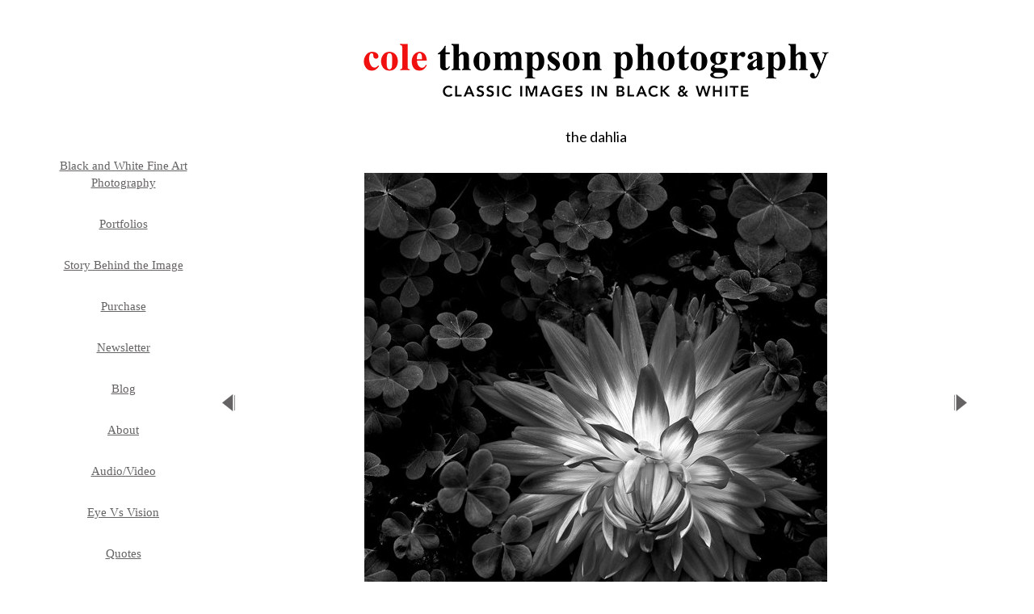

--- FILE ---
content_type: text/html; charset=UTF-8
request_url: https://colethompsonphotography.com/portfolios/series/the-dahlia/
body_size: 5906
content:
<!doctype html><html lang="en-US"><head><meta charset="UTF-8"><meta name="viewport" content="width=device-width, initial-scale=1"><link rel="profile" href="http://gmpg.org/xfn/11"><meta name='robots' content='index, follow, max-image-preview:large, max-snippet:-1, max-video-preview:-1' /><link media="all" href="https://colethompsonphotography.com/wp-content/cache/autoptimize/css/autoptimize_77b0501dedc3602875862cf6ce5bd0c1.css" rel="stylesheet"><title>The Dahlia - Cole Thompson Photography</title><link rel="canonical" href="https://colethompsonphotography.com/portfolios/series/the-dahlia/" /><meta property="og:locale" content="en_US" /><meta property="og:type" content="article" /><meta property="og:title" content="The Dahlia - Cole Thompson Photography" /><meta property="og:url" content="https://colethompsonphotography.com/portfolios/series/the-dahlia/" /><meta property="og:site_name" content="Cole Thompson Photography" /><meta property="article:modified_time" content="2017-11-09T11:01:14+00:00" /><meta name="twitter:card" content="summary_large_image" /><meta name="twitter:site" content="@thompsoncd" /> <script type="application/ld+json" class="yoast-schema-graph">{"@context":"https://schema.org","@graph":[{"@type":"WebPage","@id":"https://colethompsonphotography.com/portfolios/series/the-dahlia/","url":"https://colethompsonphotography.com/portfolios/series/the-dahlia/","name":"The Dahlia - Cole Thompson Photography","isPartOf":{"@id":"https://colethompsonphotography.com/#website"},"datePublished":"2017-11-08T22:10:33+00:00","dateModified":"2017-11-09T11:01:14+00:00","breadcrumb":{"@id":"https://colethompsonphotography.com/portfolios/series/the-dahlia/#breadcrumb"},"inLanguage":"en-US","potentialAction":[{"@type":"ReadAction","target":["https://colethompsonphotography.com/portfolios/series/the-dahlia/"]}]},{"@type":"BreadcrumbList","@id":"https://colethompsonphotography.com/portfolios/series/the-dahlia/#breadcrumb","itemListElement":[{"@type":"ListItem","position":1,"name":"Home","item":"https://colethompsonphotography.com/"},{"@type":"ListItem","position":2,"name":"Portfolios","item":"https://colethompsonphotography.com/portfolios/"},{"@type":"ListItem","position":3,"name":"Series","item":"https://colethompsonphotography.com/portfolios/series/"},{"@type":"ListItem","position":4,"name":"The Dahlia"}]},{"@type":"WebSite","@id":"https://colethompsonphotography.com/#website","url":"https://colethompsonphotography.com/","name":"Cole Thompson Photography","description":"classic images in black &amp; white","publisher":{"@id":"https://colethompsonphotography.com/#/schema/person/f23ee3e0eb9db962a82938558a6bba4b"},"potentialAction":[{"@type":"SearchAction","target":{"@type":"EntryPoint","urlTemplate":"https://colethompsonphotography.com/?s={search_term_string}"},"query-input":{"@type":"PropertyValueSpecification","valueRequired":true,"valueName":"search_term_string"}}],"inLanguage":"en-US"},{"@type":["Person","Organization"],"@id":"https://colethompsonphotography.com/#/schema/person/f23ee3e0eb9db962a82938558a6bba4b","name":"Cole","image":{"@type":"ImageObject","inLanguage":"en-US","@id":"https://colethompsonphotography.com/#/schema/person/image/","url":"https://secure.gravatar.com/avatar/9596a8ab37515cbb24db5d5c419a73ea4786ebfc0c4336aaac508328f266a8ea?s=96&d=mm&r=g","contentUrl":"https://secure.gravatar.com/avatar/9596a8ab37515cbb24db5d5c419a73ea4786ebfc0c4336aaac508328f266a8ea?s=96&d=mm&r=g","caption":"Cole"},"logo":{"@id":"https://colethompsonphotography.com/#/schema/person/image/"},"sameAs":["https://colethompsonphotography.com"]}]}</script> <link rel='dns-prefetch' href='//ajax.googleapis.com' /><link rel="alternate" type="application/rss+xml" title="Cole Thompson Photography &raquo; Feed" href="https://colethompsonphotography.com/feed/" /><link rel="alternate" type="application/rss+xml" title="Cole Thompson Photography &raquo; Comments Feed" href="https://colethompsonphotography.com/comments/feed/" /><link rel="alternate" title="oEmbed (JSON)" type="application/json+oembed" href="https://colethompsonphotography.com/wp-json/oembed/1.0/embed?url=https%3A%2F%2Fcolethompsonphotography.com%2Fportfolios%2Fseries%2Fthe-dahlia%2F" /><link rel="alternate" title="oEmbed (XML)" type="text/xml+oembed" href="https://colethompsonphotography.com/wp-json/oembed/1.0/embed?url=https%3A%2F%2Fcolethompsonphotography.com%2Fportfolios%2Fseries%2Fthe-dahlia%2F&#038;format=xml" /> <script type="text/javascript" src="https://colethompsonphotography.com/wp-includes/js/jquery/jquery.min.js" id="jquery-core-js"></script> <script type="text/javascript" src="https://colethompsonphotography.com/wp-includes/js/jquery/jquery-migrate.min.js" id="jquery-migrate-js"></script> <link rel="https://api.w.org/" href="https://colethompsonphotography.com/wp-json/" /><link rel="alternate" title="JSON" type="application/json" href="https://colethompsonphotography.com/wp-json/wp/v2/pages/10931" /><link rel="EditURI" type="application/rsd+xml" title="RSD" href="https://colethompsonphotography.com/xmlrpc.php?rsd" /><meta name="generator" content="WordPress 6.9" /><link rel='shortlink' href='https://colethompsonphotography.com/?p=10931' /><link href="https://fonts.googleapis.com/css?family=Open+Sans:300,300i,400,400i,600,600i,700,700i,800,800i" rel="stylesheet"><link href="https://fonts.googleapis.com/css?family=Lato:100,100i,300,300i,400,400i,700,700i,900,900i" rel="stylesheet"></head><body class="wp-singular page-template page-template-template-portfolio-single page-template-template-portfolio-single-php page page-id-10931 page-child parent-pageid-10800 wp-theme-thompson"><section id="header"><div class="container"><div class="row"><div class="col-lg-12 col-xs-12 col-sm-12"><nav class="navbar navbar-default navbar-static-top visible-xs" role="navigation"><div class="navbar-header"> <button type="button" class="navbar-toggle collapsed" data-toggle="collapse" data-target="#navbar" aria-expanded="false" aria-controls="navbar"> <span class="sr-only">Toggle navigation</span> <span class="icon-bar"></span> <span class="icon-bar"></span> <span class="icon-bar"></span> </button></div><div id="navbar" class="navbar-collapse collapse"><div class="menu-main-menu-container"><ul id="primary-menu" class="nav navbar-nav navbar-right"><li id="menu-item-30" class="menu-item menu-item-type-post_type menu-item-object-page menu-item-home menu-item-30"><a href="https://colethompsonphotography.com/">Black and White Fine Art Photography</a></li><li id="menu-item-32" class="menu-item menu-item-type-post_type menu-item-object-page current-page-ancestor menu-item-32"><a href="https://colethompsonphotography.com/portfolios/">Portfolios</a></li><li id="menu-item-35" class="menu-item menu-item-type-post_type menu-item-object-page menu-item-35"><a href="https://colethompsonphotography.com/story-behind-the-image/">Story Behind the Image</a></li><li id="menu-item-33" class="menu-item menu-item-type-post_type menu-item-object-page menu-item-33"><a href="https://colethompsonphotography.com/purchase/">Purchase</a></li><li id="menu-item-41" class="menu-item menu-item-type-post_type menu-item-object-page menu-item-41"><a href="https://colethompsonphotography.com/newsletter/">Newsletter</a></li><li id="menu-item-37" class="menu-item menu-item-type-post_type menu-item-object-page menu-item-37"><a href="https://colethompsonphotography.com/blog/">Blog</a></li><li id="menu-item-42" class="menu-item menu-item-type-post_type menu-item-object-page menu-item-42"><a href="https://colethompsonphotography.com/about/">About</a></li><li id="menu-item-36" class="menu-item menu-item-type-post_type menu-item-object-page menu-item-36"><a href="https://colethompsonphotography.com/video/">Audio/Video</a></li><li id="menu-item-18883" class="menu-item menu-item-type-post_type menu-item-object-page menu-item-18883"><a href="https://colethompsonphotography.com/home/eye-vs-vision/">Eye Vs Vision</a></li><li id="menu-item-34" class="menu-item menu-item-type-post_type menu-item-object-page menu-item-34"><a href="https://colethompsonphotography.com/quotes/">Quotes</a></li><li id="menu-item-31" class="menu-item menu-item-type-post_type menu-item-object-page menu-item-31"><a href="https://colethompsonphotography.com/portfolio_downloads/">Portfolio Downloads</a></li><li id="menu-item-29" class="menu-item menu-item-type-post_type menu-item-object-page menu-item-29"><a href="https://colethompsonphotography.com/contact/">Contact</a></li></ul></div></div></nav></div><div class="col-lg-2 hidden-sm hidden-md text-center col-xs-12 col-sm-3 specialBlock"></div><div class="col-lg-10 text-center col-xs-12 col-sm-12 logoBlock"> <a href="https://colethompsonphotography.com"><img src="https://colethompsonphotography.com/wp-content/themes/thompson/images/cole-thompson-photography-logo.png" alt="Cole Thompson Photography"></a></div></div></div></section><section id="content"><div class="container"><div class="portfolio"><div class="row"><div id="menu" class="col-lg-2 col-sm-3 links hidden-xs text-center"><div class="menu-main-menu-container"><ul id="primary-menu" class="menu"><li class="menu-item menu-item-type-post_type menu-item-object-page menu-item-home menu-item-30"><a href="https://colethompsonphotography.com/">Black and White Fine Art Photography</a></li><li class="menu-item menu-item-type-post_type menu-item-object-page current-page-ancestor menu-item-32"><a href="https://colethompsonphotography.com/portfolios/">Portfolios</a></li><li class="menu-item menu-item-type-post_type menu-item-object-page menu-item-35"><a href="https://colethompsonphotography.com/story-behind-the-image/">Story Behind the Image</a></li><li class="menu-item menu-item-type-post_type menu-item-object-page menu-item-33"><a href="https://colethompsonphotography.com/purchase/">Purchase</a></li><li class="menu-item menu-item-type-post_type menu-item-object-page menu-item-41"><a href="https://colethompsonphotography.com/newsletter/">Newsletter</a></li><li class="menu-item menu-item-type-post_type menu-item-object-page menu-item-37"><a href="https://colethompsonphotography.com/blog/">Blog</a></li><li class="menu-item menu-item-type-post_type menu-item-object-page menu-item-42"><a href="https://colethompsonphotography.com/about/">About</a></li><li class="menu-item menu-item-type-post_type menu-item-object-page menu-item-36"><a href="https://colethompsonphotography.com/video/">Audio/Video</a></li><li class="menu-item menu-item-type-post_type menu-item-object-page menu-item-18883"><a href="https://colethompsonphotography.com/home/eye-vs-vision/">Eye Vs Vision</a></li><li class="menu-item menu-item-type-post_type menu-item-object-page menu-item-34"><a href="https://colethompsonphotography.com/quotes/">Quotes</a></li><li class="menu-item menu-item-type-post_type menu-item-object-page menu-item-31"><a href="https://colethompsonphotography.com/portfolio_downloads/">Portfolio Downloads</a></li><li class="menu-item menu-item-type-post_type menu-item-object-page menu-item-29"><a href="https://colethompsonphotography.com/contact/">Contact</a></li></ul></div></div><div class="col-lg-10 col-sm-9 text-center pull-right col-xs-12 bottom"><div class="col-lg-12 col-sm-10 col-xs-12"><h1 class="lower">The Dahlia</h1></div><div class="col-lg-12 col-sm-10 col-xs-12"><div class="row"><div class="ngg-galleria-parent nextgen_pro_horizontal_filmstrip"
 data-id="2eaa3c660cd19d960894d45db84e234b"
 id="displayed_gallery_2eaa3c660cd19d960894d45db84e234b"><div class="ngg-galleria"></div><div class="ngg-galleria-offscreen-seo-wrapper"> <a href="https://colethompsonphotography.com/wp-content/gallery/the-dahlia/2005-2-25-Flaming-Dahlia-Final-8-8-2007.jpg"
 title=""
 data-src="https://colethompsonphotography.com/wp-content/gallery/the-dahlia/2005-2-25-Flaming-Dahlia-Final-8-8-2007.jpg"
 data-thumbnail="https://colethompsonphotography.com/wp-content/gallery/the-dahlia/thumbs/thumbs_2005-2-25-Flaming-Dahlia-Final-8-8-2007.jpg"
 data-image-id="976"
 data-title="Flaming Dahlia"
 data-description=""
 class=&quot;ngg-fancybox&quot; rel=&quot;2eaa3c660cd19d960894d45db84e234b&quot;> <picture> <source srcset='https://colethompsonphotography.com/wp-content/gallery/the-dahlia/2005-2-25-Flaming-Dahlia-Final-8-8-2007.jpg, https://colethompsonphotography.com/wp-content/gallery/the-dahlia/cache/2005-2-25-Flaming-Dahlia-Final-8-8-2007.jpg-nggid03976-ngg0dyn-573x573x90-00f0w010c010r110f110r010t010.jpg 2x'> <img title="Flaming Dahlia" alt="Flaming Dahlia" width="573" height="573" style="max-width:573px;max-height:573px" src="https://colethompsonphotography.com/wp-content/gallery/the-dahlia/2005-2-25-Flaming-Dahlia-Final-8-8-2007.jpg" srcset="https://colethompsonphotography.com/wp-content/gallery/the-dahlia/2005-2-25-Flaming-Dahlia-Final-8-8-2007.jpg, https://colethompsonphotography.com/wp-content/gallery/the-dahlia/cache/2005-2-25-Flaming-Dahlia-Final-8-8-2007.jpg-nggid03976-ngg0dyn-573x573x90-00f0w010c010r110f110r010t010.jpg 2x" /> </picture> </a> <a href="https://colethompsonphotography.com/wp-content/gallery/the-dahlia/2005-2-25-Mason-and-the-Dahlia-Final-4-12-2009.jpg"
 title=""
 data-src="https://colethompsonphotography.com/wp-content/gallery/the-dahlia/2005-2-25-Mason-and-the-Dahlia-Final-4-12-2009.jpg"
 data-thumbnail="https://colethompsonphotography.com/wp-content/gallery/the-dahlia/thumbs/thumbs_2005-2-25-Mason-and-the-Dahlia-Final-4-12-2009.jpg"
 data-image-id="977"
 data-title="Mason and the Dahlia"
 data-description=""
 class=&quot;ngg-fancybox&quot; rel=&quot;2eaa3c660cd19d960894d45db84e234b&quot;> <picture> <source srcset='https://colethompsonphotography.com/wp-content/gallery/the-dahlia/2005-2-25-Mason-and-the-Dahlia-Final-4-12-2009.jpg, https://colethompsonphotography.com/wp-content/gallery/the-dahlia/cache/2005-2-25-Mason-and-the-Dahlia-Final-4-12-2009.jpg-nggid03977-ngg0dyn-573x573x90-00f0w010c010r110f110r010t010.jpg 2x'> <img title="Mason and the Dahlia" alt="Mason and the Dahlia" width="573" height="573" style="max-width:573px;max-height:573px" src="https://colethompsonphotography.com/wp-content/gallery/the-dahlia/2005-2-25-Mason-and-the-Dahlia-Final-4-12-2009.jpg" srcset="https://colethompsonphotography.com/wp-content/gallery/the-dahlia/2005-2-25-Mason-and-the-Dahlia-Final-4-12-2009.jpg, https://colethompsonphotography.com/wp-content/gallery/the-dahlia/cache/2005-2-25-Mason-and-the-Dahlia-Final-4-12-2009.jpg-nggid03977-ngg0dyn-573x573x90-00f0w010c010r110f110r010t010.jpg 2x" /> </picture> </a> <a href="https://colethompsonphotography.com/wp-content/gallery/the-dahlia/2005-2-25-Mason-and-the-Dahlia-Final-7-18-2007.jpg"
 title=""
 data-src="https://colethompsonphotography.com/wp-content/gallery/the-dahlia/2005-2-25-Mason-and-the-Dahlia-Final-7-18-2007.jpg"
 data-thumbnail="https://colethompsonphotography.com/wp-content/gallery/the-dahlia/thumbs/thumbs_2005-2-25-Mason-and-the-Dahlia-Final-7-18-2007.jpg"
 data-image-id="978"
 data-title="Mason and the Dahlia"
 data-description=""
 class=&quot;ngg-fancybox&quot; rel=&quot;2eaa3c660cd19d960894d45db84e234b&quot;> <picture> <source srcset='https://colethompsonphotography.com/wp-content/gallery/the-dahlia/2005-2-25-Mason-and-the-Dahlia-Final-7-18-2007.jpg, https://colethompsonphotography.com/wp-content/gallery/the-dahlia/cache/2005-2-25-Mason-and-the-Dahlia-Final-7-18-2007.jpg-nggid03978-ngg0dyn-859x573x90-00f0w010c010r110f110r010t010.jpg 2x'> <img title="Mason and the Dahlia" alt="Mason and the Dahlia" width="859" height="573" style="max-width:859px;max-height:573px" src="https://colethompsonphotography.com/wp-content/gallery/the-dahlia/2005-2-25-Mason-and-the-Dahlia-Final-7-18-2007.jpg" srcset="https://colethompsonphotography.com/wp-content/gallery/the-dahlia/2005-2-25-Mason-and-the-Dahlia-Final-7-18-2007.jpg, https://colethompsonphotography.com/wp-content/gallery/the-dahlia/cache/2005-2-25-Mason-and-the-Dahlia-Final-7-18-2007.jpg-nggid03978-ngg0dyn-859x573x90-00f0w010c010r110f110r010t010.jpg 2x" /> </picture> </a> <a href="https://colethompsonphotography.com/wp-content/gallery/the-dahlia/2005-2-25-Dahlia-and-Hidden-Face-Final-2-6-2018.jpg"
 title=""
 data-src="https://colethompsonphotography.com/wp-content/gallery/the-dahlia/2005-2-25-Dahlia-and-Hidden-Face-Final-2-6-2018.jpg"
 data-thumbnail="https://colethompsonphotography.com/wp-content/gallery/the-dahlia/thumbs/thumbs_2005-2-25-Dahlia-and-Hidden-Face-Final-2-6-2018.jpg"
 data-image-id="2083"
 data-title="2005-2-25 Dahlia and Hidden Face - Final 2-6-2018"
 data-description=""
 class=&quot;ngg-fancybox&quot; rel=&quot;2eaa3c660cd19d960894d45db84e234b&quot;> <picture> <source srcset='https://colethompsonphotography.com/wp-content/gallery/the-dahlia/2005-2-25-Dahlia-and-Hidden-Face-Final-2-6-2018.jpg, https://colethompsonphotography.com/wp-content/gallery/the-dahlia/cache/2005-2-25-Dahlia-and-Hidden-Face-Final-2-6-2018.jpg-nggid042083-ngg0dyn-382x573x90-00f0w010c010r110f110r010t010.jpg 2x'> <img title="2005-2-25 Dahlia and Hidden Face - Final 2-6-2018" alt="2005-2-25 Dahlia and Hidden Face - Final 2-6-2018" width="382" height="573" style="max-width:382px;max-height:573px" src="https://colethompsonphotography.com/wp-content/gallery/the-dahlia/2005-2-25-Dahlia-and-Hidden-Face-Final-2-6-2018.jpg" srcset="https://colethompsonphotography.com/wp-content/gallery/the-dahlia/2005-2-25-Dahlia-and-Hidden-Face-Final-2-6-2018.jpg, https://colethompsonphotography.com/wp-content/gallery/the-dahlia/cache/2005-2-25-Dahlia-and-Hidden-Face-Final-2-6-2018.jpg-nggid042083-ngg0dyn-382x573x90-00f0w010c010r110f110r010t010.jpg 2x" /> </picture> </a> <a href="https://colethompsonphotography.com/wp-content/gallery/the-dahlia/2005-3-4-Dahlia-Petals-Final-3-6-2005.jpg"
 title=""
 data-src="https://colethompsonphotography.com/wp-content/gallery/the-dahlia/2005-3-4-Dahlia-Petals-Final-3-6-2005.jpg"
 data-thumbnail="https://colethompsonphotography.com/wp-content/gallery/the-dahlia/thumbs/thumbs_2005-3-4-Dahlia-Petals-Final-3-6-2005.jpg"
 data-image-id="980"
 data-title="Dahlia Petals"
 data-description=""
 class=&quot;ngg-fancybox&quot; rel=&quot;2eaa3c660cd19d960894d45db84e234b&quot;> <picture> <source srcset='https://colethompsonphotography.com/wp-content/gallery/the-dahlia/2005-3-4-Dahlia-Petals-Final-3-6-2005.jpg, https://colethompsonphotography.com/wp-content/gallery/the-dahlia/cache/2005-3-4-Dahlia-Petals-Final-3-6-2005.jpg-nggid03980-ngg0dyn-859x573x90-00f0w010c010r110f110r010t010.jpg 2x'> <img title="Dahlia Petals" alt="Dahlia Petals" width="859" height="573" style="max-width:859px;max-height:573px" src="https://colethompsonphotography.com/wp-content/gallery/the-dahlia/2005-3-4-Dahlia-Petals-Final-3-6-2005.jpg" srcset="https://colethompsonphotography.com/wp-content/gallery/the-dahlia/2005-3-4-Dahlia-Petals-Final-3-6-2005.jpg, https://colethompsonphotography.com/wp-content/gallery/the-dahlia/cache/2005-3-4-Dahlia-Petals-Final-3-6-2005.jpg-nggid03980-ngg0dyn-859x573x90-00f0w010c010r110f110r010t010.jpg 2x" /> </picture> </a> <a href="https://colethompsonphotography.com/wp-content/gallery/the-dahlia/2005-3-3-Dahlia-and-Old-Hands-Final-2-27-2008.jpg"
 title=""
 data-src="https://colethompsonphotography.com/wp-content/gallery/the-dahlia/2005-3-3-Dahlia-and-Old-Hands-Final-2-27-2008.jpg"
 data-thumbnail="https://colethompsonphotography.com/wp-content/gallery/the-dahlia/thumbs/thumbs_2005-3-3-Dahlia-and-Old-Hands-Final-2-27-2008.jpg"
 data-image-id="979"
 data-title="Dahlia and Old Hands"
 data-description=""
 class=&quot;ngg-fancybox&quot; rel=&quot;2eaa3c660cd19d960894d45db84e234b&quot;> <picture> <source srcset='https://colethompsonphotography.com/wp-content/gallery/the-dahlia/2005-3-3-Dahlia-and-Old-Hands-Final-2-27-2008.jpg, https://colethompsonphotography.com/wp-content/gallery/the-dahlia/cache/2005-3-3-Dahlia-and-Old-Hands-Final-2-27-2008.jpg-nggid03979-ngg0dyn-859x573x90-00f0w010c010r110f110r010t010.jpg 2x'> <img title="Dahlia and Old Hands" alt="Dahlia and Old Hands" width="859" height="573" style="max-width:859px;max-height:573px" src="https://colethompsonphotography.com/wp-content/gallery/the-dahlia/2005-3-3-Dahlia-and-Old-Hands-Final-2-27-2008.jpg" srcset="https://colethompsonphotography.com/wp-content/gallery/the-dahlia/2005-3-3-Dahlia-and-Old-Hands-Final-2-27-2008.jpg, https://colethompsonphotography.com/wp-content/gallery/the-dahlia/cache/2005-3-3-Dahlia-and-Old-Hands-Final-2-27-2008.jpg-nggid03979-ngg0dyn-859x573x90-00f0w010c010r110f110r010t010.jpg 2x" /> </picture> </a></div></div></div></div></div></div></div></section><section id="footer"><div class="container"><div class="row"><div class="col-lg-2 hidden-sm hidden-md text-center col-xs-12 col-sm-3 specialFooterBlock"></div><div class="col-lg-10 text-center col-xs-12 col-sm-12 logoFooterBlock"><ul><li><a href="https://www.facebook.com/ColeThompsonPhotographer/" target="_blank"><img src="https://colethompsonphotography.com/wp-content/themes/thompson/images/icon-fb.png" alt="Facebook" /></a></li><li><a href="https://www.instagram.com/explore/tags/colethompsonphotography/?hl=en" target="_blank"><img src="https://colethompsonphotography.com/wp-content/themes/thompson/images/icon-ig.png" alt="Instagram" /></a></li><li><a href="https://www.pinterest.com/colethompson/" target="_blank"><img src="https://colethompsonphotography.com/wp-content/themes/thompson/images/icon-pinterest.png" alt="Pinterest" /></a></li><li><a href="https://500px.com/colethompsonphotography" target="_blank"><img src="https://colethompsonphotography.com/wp-content/themes/thompson/images/icon-5x.png" alt="500pix" /></a></li><li><a href="https://twitter.com/thompsoncd?lang=en" target="_blank"><img src="https://colethompsonphotography.com/wp-content/themes/thompson/images/icon-t.png" alt="Twitter" /></a></li><li><a href="https://www.flickr.com/photos/80238150@N00/" target="_blank"><img src="https://colethompsonphotography.com/wp-content/themes/thompson/images/icon-dr.png" alt="Flickr" /></a></li></ul><p>© 2026, Cole Thompson. All rights reserved.</p></div></div></div></section> <script type="speculationrules">{"prefetch":[{"source":"document","where":{"and":[{"href_matches":"/*"},{"not":{"href_matches":["/wp-*.php","/wp-admin/*","/wp-content/uploads/*","/wp-content/*","/wp-content/plugins/*","/wp-content/themes/thompson/*","/*\\?(.+)"]}},{"not":{"selector_matches":"a[rel~=\"nofollow\"]"}},{"not":{"selector_matches":".no-prefetch, .no-prefetch a"}}]},"eagerness":"conservative"}]}</script> <script type="text/javascript" src="https://ajax.googleapis.com/ajax/libs/webfont/1.6.26/webfont.js" id="mo-google-webfont-js"></script> <script type="text/javascript" id="mailoptin-js-extra">var mailoptin_globals = {"public_js":"https://colethompsonphotography.com/wp-content/plugins/mailoptin/src/core/src/assets/js/src","public_sound":"https://colethompsonphotography.com/wp-content/plugins/mailoptin/src/core/src/assets/sound/","mailoptin_ajaxurl":"/portfolios/series/the-dahlia/?mailoptin-ajax=%%endpoint%%","is_customize_preview":"false","disable_impression_tracking":"false","sidebar":"0","js_required_title":"Title is required.","is_new_returning_visitors_cookies":"true"};
//# sourceURL=mailoptin-js-extra</script> <script type="text/javascript" src="https://colethompsonphotography.com/wp-content/plugins/mailoptin/src/core/src/assets/js/mailoptin.min.js" id="mailoptin-js"></script> <script type="text/javascript" src="https://colethompsonphotography.com/wp-content/themes/thompson/js/navigation.js" id="thompson-navigation-js"></script> <script type="text/javascript" src="https://colethompsonphotography.com/wp-content/themes/thompson/js/skip-link-focus-fix.js" id="thompson-skip-link-focus-fix-js"></script> <script type="text/javascript" id="photocrati_ajax-js-extra">var photocrati_ajax = {"url":"https://colethompsonphotography.com/index.php?photocrati_ajax=1","rest_url":"https://colethompsonphotography.com/wp-json/","wp_home_url":"https://colethompsonphotography.com","wp_site_url":"https://colethompsonphotography.com","wp_root_url":"https://colethompsonphotography.com","wp_plugins_url":"https://colethompsonphotography.com/wp-content/plugins","wp_content_url":"https://colethompsonphotography.com/wp-content","wp_includes_url":"https://colethompsonphotography.com/wp-includes/","ngg_param_slug":"nggallery","rest_nonce":"699834c5b0"};
//# sourceURL=photocrati_ajax-js-extra</script> <script type="text/javascript" src="https://colethompsonphotography.com/wp-content/plugins/nextgen-gallery/static/Legacy/ajax.min.js" id="photocrati_ajax-js"></script> <script type="text/javascript" id="ngg_common-js-extra">var galleries = {};
galleries.gallery_2eaa3c660cd19d960894d45db84e234b = {"__defaults_set":null,"ID":"2eaa3c660cd19d960894d45db84e234b","album_ids":[],"container_ids":["50"],"display":"","display_settings":{"aspect_ratio":"1.5","border_color":"#ffffff","border_size":"0","caption_class":"caption_overlay_bottom","caption_height":"70","image_crop":"0","image_pan":"1","image_quality":"100","image_watermark":0,"localize_limit":"0","ngg_triggers_display":"always","override_image_settings":0,"override_thumbnail_settings":"1","show_captions":"1","show_playback_controls":"1","slideshow_speed":"100","thumbnail_crop":"1","thumbnail_height":"90","thumbnail_quality":100,"thumbnail_watermark":0,"thumbnail_width":"120","transition":"fade","transition_speed":"1","width":"100","width_unit":"%","use_lightbox_effect":true,"_errors":[],"is_ecommerce_enabled":false,"maximum_entity_count":"500"},"display_type":"photocrati-nextgen_pro_horizontal_filmstrip","effect_code":null,"entity_ids":[],"excluded_container_ids":[],"exclusions":[],"gallery_ids":[],"id":"2eaa3c660cd19d960894d45db84e234b","ids":null,"image_ids":[],"images_list_count":null,"inner_content":null,"is_album_gallery":null,"maximum_entity_count":500,"order_by":"sortorder","order_direction":"ASC","returns":"included","skip_excluding_globally_excluded_images":null,"slug":null,"sortorder":[],"source":"galleries","src":"","tag_ids":[],"tagcloud":false,"transient_id":null};
galleries.gallery_2eaa3c660cd19d960894d45db84e234b.wordpress_page_root = "https:\/\/colethompsonphotography.com\/portfolios\/series\/the-dahlia\/";
var nextgen_lightbox_settings = {"static_path":"https:\/\/colethompsonphotography.com\/wp-content\/plugins\/nextgen-gallery\/static\/Lightbox\/{placeholder}","context":"nextgen_images"};
galleries.gallery_2eaa3c660cd19d960894d45db84e234b.captions_enabled = false;
galleries.gallery_2eaa3c660cd19d960894d45db84e234b.images_list = [{"image":"https:\/\/colethompsonphotography.com\/wp-content\/gallery\/the-dahlia\/2005-2-25-Flaming-Dahlia-Final-8-8-2007.jpg","srcsets":{"original":"https:\/\/colethompsonphotography.com\/wp-content\/gallery\/the-dahlia\/2005-2-25-Flaming-Dahlia-Final-8-8-2007.jpg","hdpi":"https:\/\/colethompsonphotography.com\/wp-content\/gallery\/the-dahlia\/cache\/2005-2-25-Flaming-Dahlia-Final-8-8-2007.jpg-nggid03976-ngg0dyn-573x573x90-00f0w010c010r110f110r010t010.jpg"},"use_hdpi":true,"title":"Flaming Dahlia","description":"","image_id":976,"thumb":"https:\/\/colethompsonphotography.com\/wp-content\/gallery\/the-dahlia\/cache\/2005-2-25-Flaming-Dahlia-Final-8-8-2007.jpg-nggid03976-ngg0dyn-120x90-00f0w010c011r110f110r010t010.jpg","width":573,"height":573,"full_image":"https:\/\/colethompsonphotography.com\/wp-content\/gallery\/the-dahlia\/2005-2-25-Flaming-Dahlia-Final-8-8-2007.jpg","full_use_hdpi":true,"full_srcsets":{"original":"https:\/\/colethompsonphotography.com\/wp-content\/gallery\/the-dahlia\/2005-2-25-Flaming-Dahlia-Final-8-8-2007.jpg","hdpi":"https:\/\/colethompsonphotography.com\/wp-content\/gallery\/the-dahlia\/cache\/2005-2-25-Flaming-Dahlia-Final-8-8-2007.jpg-nggid03976-ngg0dyn-573x573x90-00f0w010c010r110f110r010t010.jpg"},"thumb_dimensions":{"width":120,"height":90}},{"image":"https:\/\/colethompsonphotography.com\/wp-content\/gallery\/the-dahlia\/2005-2-25-Mason-and-the-Dahlia-Final-4-12-2009.jpg","srcsets":{"original":"https:\/\/colethompsonphotography.com\/wp-content\/gallery\/the-dahlia\/2005-2-25-Mason-and-the-Dahlia-Final-4-12-2009.jpg","hdpi":"https:\/\/colethompsonphotography.com\/wp-content\/gallery\/the-dahlia\/cache\/2005-2-25-Mason-and-the-Dahlia-Final-4-12-2009.jpg-nggid03977-ngg0dyn-573x573x90-00f0w010c010r110f110r010t010.jpg"},"use_hdpi":true,"title":"Mason and the Dahlia","description":"","image_id":977,"thumb":"https:\/\/colethompsonphotography.com\/wp-content\/gallery\/the-dahlia\/cache\/2005-2-25-Mason-and-the-Dahlia-Final-4-12-2009.jpg-nggid03977-ngg0dyn-120x90-00f0w010c011r110f110r010t010.jpg","width":573,"height":573,"full_image":"https:\/\/colethompsonphotography.com\/wp-content\/gallery\/the-dahlia\/2005-2-25-Mason-and-the-Dahlia-Final-4-12-2009.jpg","full_use_hdpi":true,"full_srcsets":{"original":"https:\/\/colethompsonphotography.com\/wp-content\/gallery\/the-dahlia\/2005-2-25-Mason-and-the-Dahlia-Final-4-12-2009.jpg","hdpi":"https:\/\/colethompsonphotography.com\/wp-content\/gallery\/the-dahlia\/cache\/2005-2-25-Mason-and-the-Dahlia-Final-4-12-2009.jpg-nggid03977-ngg0dyn-573x573x90-00f0w010c010r110f110r010t010.jpg"},"thumb_dimensions":{"width":120,"height":90}},{"image":"https:\/\/colethompsonphotography.com\/wp-content\/gallery\/the-dahlia\/2005-2-25-Mason-and-the-Dahlia-Final-7-18-2007.jpg","srcsets":{"original":"https:\/\/colethompsonphotography.com\/wp-content\/gallery\/the-dahlia\/2005-2-25-Mason-and-the-Dahlia-Final-7-18-2007.jpg","hdpi":"https:\/\/colethompsonphotography.com\/wp-content\/gallery\/the-dahlia\/cache\/2005-2-25-Mason-and-the-Dahlia-Final-7-18-2007.jpg-nggid03978-ngg0dyn-859x573x90-00f0w010c010r110f110r010t010.jpg"},"use_hdpi":true,"title":"Mason and the Dahlia","description":"","image_id":978,"thumb":"https:\/\/colethompsonphotography.com\/wp-content\/gallery\/the-dahlia\/cache\/2005-2-25-Mason-and-the-Dahlia-Final-7-18-2007.jpg-nggid03978-ngg0dyn-120x90-00f0w010c011r110f110r010t010.jpg","width":859,"height":573,"full_image":"https:\/\/colethompsonphotography.com\/wp-content\/gallery\/the-dahlia\/2005-2-25-Mason-and-the-Dahlia-Final-7-18-2007.jpg","full_use_hdpi":true,"full_srcsets":{"original":"https:\/\/colethompsonphotography.com\/wp-content\/gallery\/the-dahlia\/2005-2-25-Mason-and-the-Dahlia-Final-7-18-2007.jpg","hdpi":"https:\/\/colethompsonphotography.com\/wp-content\/gallery\/the-dahlia\/cache\/2005-2-25-Mason-and-the-Dahlia-Final-7-18-2007.jpg-nggid03978-ngg0dyn-859x573x90-00f0w010c010r110f110r010t010.jpg"},"thumb_dimensions":{"width":120,"height":90}},{"image":"https:\/\/colethompsonphotography.com\/wp-content\/gallery\/the-dahlia\/2005-2-25-Dahlia-and-Hidden-Face-Final-2-6-2018.jpg","srcsets":{"original":"https:\/\/colethompsonphotography.com\/wp-content\/gallery\/the-dahlia\/2005-2-25-Dahlia-and-Hidden-Face-Final-2-6-2018.jpg","hdpi":"https:\/\/colethompsonphotography.com\/wp-content\/gallery\/the-dahlia\/cache\/2005-2-25-Dahlia-and-Hidden-Face-Final-2-6-2018.jpg-nggid042083-ngg0dyn-382x573x90-00f0w010c010r110f110r010t010.jpg"},"use_hdpi":true,"title":"2005-2-25 Dahlia and Hidden Face - Final 2-6-2018","description":"","image_id":2083,"thumb":"https:\/\/colethompsonphotography.com\/wp-content\/gallery\/the-dahlia\/cache\/2005-2-25-Dahlia-and-Hidden-Face-Final-2-6-2018.jpg-nggid042083-ngg0dyn-120x90-00f0w010c011r110f110r010t010.jpg","width":382,"height":573,"full_image":"https:\/\/colethompsonphotography.com\/wp-content\/gallery\/the-dahlia\/2005-2-25-Dahlia-and-Hidden-Face-Final-2-6-2018.jpg","full_use_hdpi":true,"full_srcsets":{"original":"https:\/\/colethompsonphotography.com\/wp-content\/gallery\/the-dahlia\/2005-2-25-Dahlia-and-Hidden-Face-Final-2-6-2018.jpg","hdpi":"https:\/\/colethompsonphotography.com\/wp-content\/gallery\/the-dahlia\/cache\/2005-2-25-Dahlia-and-Hidden-Face-Final-2-6-2018.jpg-nggid042083-ngg0dyn-382x573x90-00f0w010c010r110f110r010t010.jpg"},"thumb_dimensions":{"width":120,"height":90}},{"image":"https:\/\/colethompsonphotography.com\/wp-content\/gallery\/the-dahlia\/2005-3-4-Dahlia-Petals-Final-3-6-2005.jpg","srcsets":{"original":"https:\/\/colethompsonphotography.com\/wp-content\/gallery\/the-dahlia\/2005-3-4-Dahlia-Petals-Final-3-6-2005.jpg","hdpi":"https:\/\/colethompsonphotography.com\/wp-content\/gallery\/the-dahlia\/cache\/2005-3-4-Dahlia-Petals-Final-3-6-2005.jpg-nggid03980-ngg0dyn-859x573x90-00f0w010c010r110f110r010t010.jpg"},"use_hdpi":true,"title":"Dahlia Petals","description":"","image_id":980,"thumb":"https:\/\/colethompsonphotography.com\/wp-content\/gallery\/the-dahlia\/cache\/2005-3-4-Dahlia-Petals-Final-3-6-2005.jpg-nggid03980-ngg0dyn-120x90-00f0w010c011r110f110r010t010.jpg","width":859,"height":573,"full_image":"https:\/\/colethompsonphotography.com\/wp-content\/gallery\/the-dahlia\/2005-3-4-Dahlia-Petals-Final-3-6-2005.jpg","full_use_hdpi":true,"full_srcsets":{"original":"https:\/\/colethompsonphotography.com\/wp-content\/gallery\/the-dahlia\/2005-3-4-Dahlia-Petals-Final-3-6-2005.jpg","hdpi":"https:\/\/colethompsonphotography.com\/wp-content\/gallery\/the-dahlia\/cache\/2005-3-4-Dahlia-Petals-Final-3-6-2005.jpg-nggid03980-ngg0dyn-859x573x90-00f0w010c010r110f110r010t010.jpg"},"thumb_dimensions":{"width":120,"height":90}},{"image":"https:\/\/colethompsonphotography.com\/wp-content\/gallery\/the-dahlia\/2005-3-3-Dahlia-and-Old-Hands-Final-2-27-2008.jpg","srcsets":{"original":"https:\/\/colethompsonphotography.com\/wp-content\/gallery\/the-dahlia\/2005-3-3-Dahlia-and-Old-Hands-Final-2-27-2008.jpg","hdpi":"https:\/\/colethompsonphotography.com\/wp-content\/gallery\/the-dahlia\/cache\/2005-3-3-Dahlia-and-Old-Hands-Final-2-27-2008.jpg-nggid03979-ngg0dyn-859x573x90-00f0w010c010r110f110r010t010.jpg"},"use_hdpi":true,"title":"Dahlia and Old Hands","description":"","image_id":979,"thumb":"https:\/\/colethompsonphotography.com\/wp-content\/gallery\/the-dahlia\/cache\/2005-3-3-Dahlia-and-Old-Hands-Final-2-27-2008.jpg-nggid03979-ngg0dyn-120x90-00f0w010c011r110f110r010t010.jpg","width":859,"height":573,"full_image":"https:\/\/colethompsonphotography.com\/wp-content\/gallery\/the-dahlia\/2005-3-3-Dahlia-and-Old-Hands-Final-2-27-2008.jpg","full_use_hdpi":true,"full_srcsets":{"original":"https:\/\/colethompsonphotography.com\/wp-content\/gallery\/the-dahlia\/2005-3-3-Dahlia-and-Old-Hands-Final-2-27-2008.jpg","hdpi":"https:\/\/colethompsonphotography.com\/wp-content\/gallery\/the-dahlia\/cache\/2005-3-3-Dahlia-and-Old-Hands-Final-2-27-2008.jpg-nggid03979-ngg0dyn-859x573x90-00f0w010c010r110f110r010t010.jpg"},"thumb_dimensions":{"width":120,"height":90}}];
galleries.gallery_2eaa3c660cd19d960894d45db84e234b.images_list_limit = "100";
galleries.gallery_2eaa3c660cd19d960894d45db84e234b.images_list_count = 6;
//# sourceURL=ngg_common-js-extra</script> <script type="text/javascript" src="https://colethompsonphotography.com/wp-content/plugins/nextgen-gallery/static/GalleryDisplay/common.js" id="ngg_common-js"></script> <script type="text/javascript" id="ngg_common-js-after">var nggLastTimeoutVal = 1000;

            var nggRetryFailedImage = function(img) {
                setTimeout(function(){
                    img.src = img.src;
                }, nggLastTimeoutVal);

                nggLastTimeoutVal += 500;
            }
//# sourceURL=ngg_common-js-after</script> <script type="text/javascript" src="https://colethompsonphotography.com/wp-content/plugins/nextgen-gallery/static/Lightbox/lightbox_context.js" id="ngg_lightbox_context-js"></script> <script type="text/javascript" src="https://colethompsonphotography.com/wp-content/plugins/nextgen-gallery/static/Lightbox/fancybox/jquery.easing-1.3.pack.js" id="fancybox-0-js"></script> <script type="text/javascript" src="https://colethompsonphotography.com/wp-content/plugins/nextgen-gallery/static/Lightbox/fancybox/jquery.fancybox-1.3.4.pack.js" id="fancybox-1-js"></script> <script type="text/javascript" src="https://colethompsonphotography.com/wp-content/plugins/nextgen-gallery/static/Lightbox/fancybox/nextgen_fancybox_init.js" id="fancybox-2-js"></script> <script type="text/javascript" src="https://colethompsonphotography.com/wp-content/plugins/nextgen-gallery/static/FontAwesome/js/v4-shims.min.js" id="fontawesome_v4_shim-js"></script> <script type="text/javascript" defer crossorigin="anonymous" data-auto-replace-svg="false" data-keep-original-source="false" data-search-pseudo-elements src="https://colethompsonphotography.com/wp-content/plugins/nextgen-gallery/static/FontAwesome/js/all.min.js" id="fontawesome-js"></script> <script type="text/javascript" src="https://colethompsonphotography.com/wp-content/plugins/nextgen-gallery-pro/static/Display/Animations/main.js" id="nextgen_pro_image_animations-js"></script> <script type="text/javascript" src="https://colethompsonphotography.com/wp-content/plugins/nextgen-gallery-pro/static/DisplayTypes/Galleria/galleria-1.6.1.js" id="ngg_galleria-js"></script> <script type="text/javascript" src="https://colethompsonphotography.com/wp-content/plugins/nextgen-gallery-pro/static/DisplayTypes/Galleria/ngg_galleria.js" id="ngg_galleria_init-js"></script> <script type="text/javascript" src="https://colethompsonphotography.com/wp-content/plugins/nextgen-gallery-pro/static/DisplayTypes/HorizontalFilmstrip/theme/galleria.nextgen_pro_horizontal_filmstrip.js" id="ngg_pro_horizontal_filmstrip_theme_js-js"></script> <script src="https://colethompsonphotography.com/wp-content/themes/thompson/js/bootstrap.js"></script> <script src="https://colethompsonphotography.com/wp-content/themes/thompson/js/jquery.bxslider.js"></script> <script type="text/javascript">$(document).ready(function(){
    $('.bxslider').bxSlider({
		auto: false,
        speed: 450,
		pager:false,
    });
	
}); 
$('.modal').on('hide.bs.modal', function() {
$('audio').each(function() {
this.pause(); // Stop playing
this.currentTime = 0; // Reset time
});
})  

$(function(){
  $('.modal').on('hidden.bs.modal', function (e) {
    $iframe = $(this).find("iframe");
    $iframe.attr("src", $iframe.attr("src"));
  });
});</script>  <script>var _ctct_m = "f30750927cb23e9df6c6158de4879d2d";</script> <script id="signupScript" src="//static.ctctcdn.com/js/signup-form-widget/current/signup-form-widget.min.js" async defer></script>    <script async src="https://www.googletagmanager.com/gtag/js?id=UA-2138623-1"></script> <script>window.dataLayer = window.dataLayer || [];
  function gtag(){dataLayer.push(arguments);}
  gtag('js', new Date());

  gtag('config', 'UA-2138623-1');</script> </body></html>